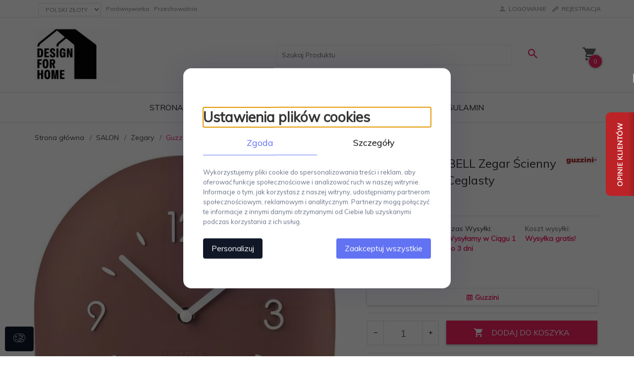

--- FILE ---
content_type: text/html; charset=UTF-8
request_url: https://designforhome.pl/ajax/info/mis/
body_size: -14
content:
{"misId":"9343f862dd83031c8f864e63c02fa793"}

--- FILE ---
content_type: text/html; charset=UTF-8
request_url: https://designforhome.pl/ajax/pinfo/inventory/
body_size: 221
content:


<form id="options_form"
      name="options_form"
      method="post"
      action="/_cart/index/"
      enctype="multipart/form-data">
    <div id="options_form_tab" class="inventory-container">
            </div>
    <input type="hidden" id="products_id" name="products_id" value="48361" />
    <input type="hidden" id="rtime" name="rtime" value="Wysyłamy w Ciągu 1 do 3 dni" />

    
</form>

<script>
    window.jQuery && window.jQuery.trigger('inventoryLoaded');
</script>


--- FILE ---
content_type: text/css
request_url: https://widgets.okazje.info.pl/r/css/widgets/oiOpinionWidgetSSL.css
body_size: 3745
content:
#oiOpinionWidget{font-style:normal;box-sizing:content-box}
#oiOpinionWidget img{border:none}
#oiOpinionWidget a{text-decoration:none}
#oiOpinionWidget #oiContent{position:relative}
#oiOpinionWidget #oiContentShading{position:absolute;top:0;left:0;width:100%;height:8px;background:#f7f7f7;background:-moz-linear-gradient(top,#dfdfdf 0%,#f7f7f7 100%);background:-webkit-gradient(linear,left top,left bottom,color-stop(0%,#dfdfdf),color-stop(100%,#f7f7f7));background:-webkit-linear-gradient(top,#dfdfdf 0%,#f7f7f7 100%);background:-o-linear-gradient(top,#dfdfdf 0%,#f7f7f7 100%);background:-ms-linear-gradient(top,#dfdfdf 0%,#f7f7f7 100%);background:linear-gradient(to bottom,#dfdfdf 0%,#f7f7f7 100%);filter:progid:DXImageTransform.Microsoft.gradient(startColorstr='#dfdfdf',endColorstr='#f7f7f7',GradientType=0)!important}
#oiOpinionWidget #oiOpRow{overflow:auto;position:relative}
#oiOpinionWidget #oiOpInfo{float:left;padding:18px 0;width:70%;text-align:center}
#oiOpinionWidget #oiOpInfo.noWoOp{float:none;margin-left:auto;margin-right:auto;width:138px}
#oiOpinionWidget #oiOpInfo.noOp{float:none;margin-left:auto;margin-right:auto;width:113px}
#oiOpinionWidget #oiNoOpinions{margin-top:26px;width:auto;text-align:left;color:#f37720;font-size:16px;font-weight:bold}
#oiOpinionWidget #oiAddOpinion{position:relative;max-width:125px;margin:auto;text-align:center;font-weight:bold;color:white;font-size:12px;cursor:pointer;padding:8px 0;background:#ff9a0c;border:1px solid #D76E08;-webkit-border-radius:4px;-moz-border-radius:4px;border-radius:4px;-webkit-box-shadow:inset 0 1px 1px 0 #FFBF83;box-shadow:0 1px 1px 0 #FFBF83 inset;background:url([data-uri]);background:-moz-linear-gradient(top,#ff9a0c 0%,#ff7a00 100%);background:-webkit-gradient(linear,left top,left bottom,color-stop(0%,#ff9a0c),color-stop(100%,#ff7a00));background:-webkit-linear-gradient(top,#ff9a0c 0%,#ff7a00 100%);background:-o-linear-gradient(top,#ff9a0c 0%,#ff7a00 100%);background:-ms-linear-gradient(top,#ff9a0c 0%,#ff7a00 100%);background:linear-gradient(to bottom,#ff9a0c 0%,#ff7a00 100%);filter:progid:DXImageTransform.Microsoft.gradient(startColorstr='#ff9a0c',endColorstr='#ff7a00',GradientType=0)}
#oiOpinionWidget #oiAddOpinion:hover{background:#ff9a0c;background:url([data-uri]);background:-moz-linear-gradient(top,#ff7a00 0%,#ff9a0c 100%);background:-webkit-gradient(linear,left top,left bottom,color-stop(0%,#ff7a00),color-stop(100%,#ff9a0c));background:-webkit-linear-gradient(top,#ff7a00 0%,#ff9a0c 100%);background:-o-linear-gradient(top,#ff7a00 0%,#ff9a0c 100%);background:-ms-linear-gradient(top,#ff7a00 0%,#ff9a0c 100%);background:linear-gradient(to bottom,#ff7a00 0%,#ff9a0c 100%);filter:progid:DXImageTransform.Microsoft.gradient(startColorstr='#ff7a00',endColorstr='#ff9a0c',GradientType=0)}
#oiOpinionWidget #oiOpInfo #oiAddOpinion{margin-top:33px}
#oiOpinionWidget #oiWO{margin-top:32px;width:113px;height:34px;background:url(//widgets.okazje.info.pl/r/i/widgets/oiOpinion.png) -15px 0}
#oiOpinionWidget #oiWOCert{margin-bottom:7px;width:83px;height:90px;background:url(//widgets.okazje.info.pl/r/i/widgets/oiOpinion.png) -15px -34px;margin-left:auto;margin-right:auto}
#oiOpinionWidget #oiWinner4,.full #oiOpInfo.cert #oiWinner4{background:url(//widgets.okazje.info.pl/r/i/2/winner2017.png) repeat scroll 0 0 rgba(0,0,0,0);display:block;height:120px;margin-bottom:7px;width:91px}
#oiOpinionWidget #oiFinal4,.full #oiOpInfo.cert #oiFinal4{background:url(//widgets.okazje.info.pl/r/i/2/finalist2017.png) repeat scroll 0 0 rgba(0,0,0,0);display:block;height:124px;margin-bottom:7px;width:91px}
#oiOpinionWidget #oiFinal{margin-left:8px}
#oiOpinionWidget #oiOpCount{position:relative;float:right;width:88px;word-wrap:break-word;line-height:15px;padding:0;cursor:pointer;text-align:center;color:#58595b!important;font-weight:bold!important;font-size:11px!important;font-family:"Lato"!important}
#oiOpinionWidget #oiOpCount span,#oiOpinionWidget #oiMainMark span{display:block;color:#f37720!important;line-height:normal;font-size:26px!important;font-weight:bold!important}
#oiOpinionWidget #smallWOIcon{position:relative;bottom:2px;margin-right:4px;vertical-align:middle;display:inline-block;width:15px;height:19px;background:url(//widgets.okazje.info.pl/r/i/widgets/oiOpinion.png) -151px -115px}
#oiOpinionWidget #oiMarkSumm{float:right;font-weight:bold;font-size:11px;text-align:center;color:#58595B;width:25%;font-family:"Lato"}
#oiOpinionWidget .oiSumm{float:left;text-align:left;line-height:13px;font-size:11px;font-family:"Lato";color:#58595B;width:56%}
#oiOpinionWidget .oiStars{float:right}
#oiOpinionWidget #oiMainMark .oiStars{float:left;margin-top:3px}
#oiOpinionWidget .oiMark{overflow:auto}
#oiOpinionWidget .oiBigStar{float:left;width:26px;height:27px;margin-right:6px;background:url(//widgets.okazje.info.pl/r/i/widgets/oiOpinion.png) -1px -160px}
#oiOpinionWidget .oiBigStar.oiHalf{background-position:-57px -167px}
#oiOpinionWidget .oiGray{background-position:-29px -165px}
#oiOpinionWidget .oiStar{float:left;width:16px;height:18px;margin-right:3px;background:url(//widgets.okazje.info.pl/r/i/widgets/oiOpinion.png) -6px -187px}
#oiOpinionWidget .oiStar.oiHalf{background-position:-44px -192px}
#oiOpinionWidget .oiGrayS{background-position:-26px -192px}
#oiOpinionWidget .oiRedBg{position:relative;min-height:26px;padding:11px 5px;box-sizing:content-box;line-height:26px}
#oiOpinionWidget #oiRecCount{text-align:center;font-size:13px!important;font-family:"Lato"!important}
#oiOpinionWidget #oiRecCount span{font-size:21px!important;font-weight:bold!important;margin-right:5px}
#oiOpinionWidget #oiBeFirst{text-align:center;padding:12px 0 20px}
#oiOpinionWidget #oiBeFirst span{color:#F37720;font-size:14px;font-weight:bold}
#oiOpinionWidget #oiBeFirst #oiAddOpinion{margin-top:12px}
#oiOpinionWidget #oiContest{text-align:center;padding-top:22px}
#oiOpinionWidget #oiContest span{color:#F37720;font-size:17px;font-weight:bold;line-height:30px}
#oiOpinionWidget #oiCup{margin:6px auto;width:53px;height:53px;background:url(//widgets.okazje.info.pl/r/i/widgets/oiOpinion.png) -98px -65px}
#oiOpinionWidget #oiRedCont{color:white;font-weight:bold;font-size:14px;padding:10px 0}
#oiOpinionWidget .corner{display:none;position:absolute;width:4px;height:4px;background-image:url(//widgets.okazje.info.pl/r/i/widgets/oiOpinion.png)}
#oiOpinionWidget .corner.tl{top:-1px;left:-1px}
#oiOpinionWidget .corner.tr{top:-1px;right:-1px}
#oiOpinionWidget .corner.bl{bottom:-1px;left:-1px}
#oiOpinionWidget .corner.br{bottom:-1px;right:-1px}
#oiOpinionWidget #oiContent > .corner.tl{background-position:-159px -107px}
#oiOpinionWidget #oiContent > .corner.tr{background-position:-163px -107px}
#oiOpinionWidget #oiContent > .corner.bl{background-position:-159px -111px}
#oiOpinionWidget #oiContent > .corner.br{background-position:-163px -111px}
#oiOpinionWidget #oiAddOpinion .corner.tl{background-position:-159px -99px}
#oiOpinionWidget #oiAddOpinion .corner.tr{background-position:-163px -99px}
#oiOpinionWidget #oiAddOpinion .corner.bl{background-position:-159px -103px}
#oiOpinionWidget #oiAddOpinion .corner.br{background-position:-163px -103px}
#oiOpinionWidget #oiOpCount .corner.tl{background-position:-151px -99px}
#oiOpinionWidget #oiOpCount .corner.tr{background-position:-155px -99px}
#oiOpinionWidget #oiOpCount .corner.bl{background-position:-151px -103px}
#oiOpinionWidget #oiOpCount .corner.br{background-position:-155px -103px}
#oiOpinionWidget .oiRedBg .corner.tl{top:0;left:0;background-position:-151px -107px}
#oiOpinionWidget .oiRedBg .corner.tr{top:0;right:0;background-position:-155px -107px}
#oiOpinionWidget .oiRedBg .corner.bl{bottom:0;left:0;background-position:-151px -111px}
#oiOpinionWidget .oiRedBg .corner.br{bottom:0;right:0;background-position:-155px -111px}
#oiOpinionWidget.classic,#oiOpinionWidget.neutral{border:1px solid #f6f6f9;box-shadow:0 0 2px 1px #f6f6f9;border-bottom:0 none}
#oiOpinionWidget.classic .oiRedBg{background-color:#4a4a4a;color:#cdcdcd!important}
#oiOpinionWidget.gray .oiRedBg{background-color:#4c4c4c;color:#c7c7c7}
#oiOpinionWidget.neutral .oiRedBg{background-color:#efeff2;color:#a3a3a5}
#oiOpinionWidget.transparent .oiRedBg{border:1px solid #a0a0a0}
#oiOpinionWidget.classic .oiRedBg span,#oiOpinionWidget.transparent .oiRedBg span{color:#f66700!important}
#oiOpinionWidget.gray .oiRedBg span{color:#fff!important}
#oiOpinionWidget.neutral .oiRedBg span{color:#363636!important}
#oiOpinionWidget.classic #oiOpLogo{background-color:#fff}
#oiOpinionWidget.gray #oiOpLogo{background-color:#f6f6f9;background-color:#f6f6f9}
#oiOpinionWidget.neutral #oiOpLogo{background-color:#f8f8f8;border-bottom:1px solid #e8e8eb}
#oiOpLogoContent{display:block;margin:10px auto;text-align:center}
#oiOpLogoHeader{display:inline-block;font-family:"Lato";font-size:11px;height:20px;line-height:12px;margin-right:12px;vertical-align:middle;width:57px}
#oiOpLogoImage{display:inline-block;height:40px;vertical-align:middle;width:104px}
#oiOpinionWidget.transparent #oiOpLogo,#oiOpinionWidget.transparent #oiOpLink,#oiOpinionWidget.transparent #oiShopMarks{border:1px solid #a0a0a0}
#oiOpinionWidget.transparent #oiOpLogo,#oiOpinionWidget.transparent #oiOpLink,#oiOpinionWidget.transparent #oiShopMarks,#oiOpinionWidget.transparent #oiOpRow{margin-bottom:8px}
#oiOpinionWidget.classic #oiOpLink{background-color:#eeeef0;border-bottom:1px solid #dfdfe2}
#oiOpinionWidget.gray #oiOpLink{background-color:#7b7b7b}
#oiOpinionWidget.neutral #oiOpLink{background-color:#efeff2;border-bottom:1px solid #f3f3f6}
#oiOpinionWidget #oiOpName,#oiOpinionWidget #oiOpShop{font-weight:normal;font-family:Lato!important;font-size:14px!important;font-weight:normal}
#oiOpinionWidget.classic #oiOpName,#oiOpinionWidget.transparent #oiOpName{color:#c61f20!important}
#oiOpinionWidget.neutral #oiOpName{color:#9b9b9b!important}
#oiOpinionWidget.classic #oiOpShop,#oiOpinionWidget.transparent #oiOpShop{color:#383838!important}
#oiOpinionWidget.classic #oiOpCount,#oiOpinionWidget.classic #oiMainMark{color:#262626}
#oiOpinionWidget.classic #oiOpInfo,#oiOpinionWidget.neutral #oiOpInfo{border-right:1px solid #ebebeb}
#oiOpinionWidget.transparent #oiOpInfo{border:1px solid #a0a0a0}
#oiOpinionWidget.transparent #oiOpRow{border-bottom:0 none;overflow:hidden}
#oiOpinionWidget #oiShopMarks{padding:0 11px}
#oiOpinionWidget #oiOpRow,#oiOpinionWidget #oiMainMark,#oiOpinionWidget #oiSpeedMark,#oiOpinionWidget #oiServiceMark{border-bottom:1px solid}
#oiOpinionWidget.classic #oiOpRow,#oiOpinionWidget.classic #oiMainMark,#oiOpinionWidget.classic #oiSpeedMark,#oiOpinionWidget.classic #oiServiceMark,#oiOpinionWidget.transparent #oiOpRow,#oiOpinionWidget.transparent #oiMainMark,#oiOpinionWidget.transparent #oiSpeedMark,#oiOpinionWidget.transparent #oiServiceMark{border-color:#d4d5d6}
#oiOpinionWidget.gray #oiOpRow,#oiOpinionWidget.gray #oiMainMark,#oiOpinionWidget.gray #oiSpeedMark,#oiOpinionWidget.gray #oiServiceMark{border-color:#545454}
#oiOpinionWidget #oiMainMark{padding:14px 0}
#oiOpinionWidget #oiSpeedMark,#oiOpinionWidget #oiServiceMark,#oiOpinionWidget #oiPriceMark{padding:11px 0}
#oiOpinionWidget.gray #oiOpRow,#oiOpinionWidget.gray #oiShopMarks{background-color:#4c4c4c}
#oiOpinionWidget.classic #oiOpGradient,#oiOpinionWidget.neutral #oiOpGradient{position:absolute;left:0;top:0;width:100%;height:10px;background:rgb(236,236,238);background:url([data-uri]);background:-moz-linear-gradient(top,rgba(236,236,238,1) 0%,rgba(255,255,255,1) 50%,rgba(255,255,255,1) 100%,rgba(255,255,255,1) 100%);background:-webkit-linear-gradient(top,rgba(236,236,238,1) 0%,rgba(255,255,255,1) 50%,rgba(255,255,255,1) 100%,rgba(255,255,255,1) 100%);background:linear-gradient(to bottom,rgba(236,236,238,1) 0%,rgba(255,255,255,1) 50%,rgba(255,255,255,1) 100%,rgba(255,255,255,1) 100%);filter:progid:DXImageTransform.Microsoft.gradient(startColorstr='#ececee',endColorstr='#ffffff',GradientType=0)}
#oiOpinionWidget.gray #oiOpInfo{margin:8px 0 8px 9px;padding:10px 0;width:63%}
#oiOpinionWidget.gray #oiOpCount span,#oiOpinionWidget.gray #oiMainMark span{color:#fff}
#oiOpinionWidget.gray .oiSumm{color:#b6b6b7}
#oiOpinionWidget.neutral .oiSumm{color:#bfbfbf}
#oiOpinionWidget.gray #oiOpName{color:#cecece!important}
#oiOpinionWidget.gray #oiOpShop{color:#f6f6f9!important}
#oiOpinionWidget.neutral #oiOpShop{color:#5f5f60!important}
#oiOpinionWidget.gray #oiOpCount{color:#787878}
#oiOpinionWidget .oiOpButton{display:inline-block;background-color:#f27800;margin:0 5px;border:3px solid #ff7e00;color:#fff!important;font-family:"Lato";font-weight:bold;min-height:20px;line-height:20px;padding:0;cursor:pointer;-webkit-box-shadow:.5px 1px 1px 0 rgba(191,110,83,1);-moz-box-shadow:.5px 1px 1px 0 rgba(191,110,83,1);box-shadow:.5px 1px 1px 0 rgba(191,110,83,1);-webkit-appearance:none;border-radius:0;text-decoration:none;text-align:center;padding:12.5px 20px;font-size:14px}
#oiOpinionWidget .oiOpButton:hover{background-color:#DD6F00;border:3px solid #EA7500}
#oiOpinionWidget #oiOpCount{margin:20px 0}
#oiOpinionWidget.neutral #oiOpCount{color:#9b9b9b}
#oiOpinionWidget #oiOpCount.withWo,#oiOpinionWidget #oiOpCount.withCert{margin:43px 0}
#oiLogo{display:block;margin:11px auto 0}
#oiOpinionWidget.gray #oiLogo{background-position:-88px -169px}
#oiOpinionWidget.neutral #oiOpRow{border-bottom:1px solid #ebebeb;border-top:1px solid #e5e5e8}
#oiOpinionWidget.neutral #oiMainMark,#oiOpinionWidget.neutral #oiSpeedMark,#oiOpinionWidget.neutral #oiServiceMark{border-bottom:1px solid #ebebeb;border-color:#ebebeb}
#oiOpinionWidget.neutral #oiOpCount span,#oiOpinionWidget.neutral #oiMainMark span{color:#363636}
#oiOpinionWidget.gray .oiBigStar{background-position:-5px -210px}
#oiOpinionWidget.gray .oiGray{background-position:-34px -210px}
#oiOpinionWidget.gray .oiBigStar.oiHalf{background-position:-62px -214px}
#oiOpinionWidget.gray .oiStar{background-position:-62px -195px}
#oiOpinionWidget.gray .oiGrayS{background-position:-81px -194px}
#oiOpinionWidget.gray .oiStar.oiHalf{background-position:-99px -194px}
#oiOpinionWidget.neutral .oiBigStar{background-position:-90px -214px}
#oiOpinionWidget.neutral .oiGray{background-position:-29px -165px}
#oiOpinionWidget.neutral .oiBigStar.oiHalf{background-position:-119px -214px}
#oiOpinionWidget.neutral .oiStar{background-position:-118px -194px}
#oiOpinionWidget.neutral .oiGrayS{background-position:-26px -192px}
#oiOpinionWidget.neutral .oiStar.oiHalf{background-position:-137px -194px}
#oiOpinionWidget.classic{background-color:#fff}
#oiOpinionWidget #oiOpInfo.fullWidth{width:99.3%}
#oiOpinionWidget .oiOpInfoImg{display:inline-block;vertical-align:middle}
#oiOpinionWidget .oiOpInfoImg.margRight{margin-right:20px}
#oiOpinionWidget .oiOpInfoImg.margBottom{margin-bottom:15px}
#oiOpinionWidget #oiOpInfo.fullWidth .oiOpButton{width:57%}
#oiOpinionWidget #oiOpCount.fullWidth{float:none;width:100%}
#oiOpinionWidget.gray #oiOpInfo.fullWidth{width:94%}
#oiOpinionWidget.neutral #oiOpRow,#oiOpinionWidget.neutral #oiShopMarks{background-color:#fff}
#oiOpinionWidget p{margin:0}
#oiOpinionWidget br{display:none}
#oiOpinionWidget.static #oiContent,#oiOpinionWidget.static #oiLoading{display:block!important}
#oiOpinionWidget .noShopLogo{font-family:"Lato";line-height:15px;padding:11px 0}
.oiOpButtonLink{display:block}
#oiOpinionWidget.nonstatic > div:nth-child(2){display:none}
#oiOpinionWidget #oiTab{z-index:2147483647!important}
#oiOpinionWidget.narrow #oiOpInfo{border-right:0 none;width:100%}
#oiOpinionWidget.narrow #oiOpCount{margin:5px 0 15px;width:100%}
#oiOpinionWidget.narrow #oiOpCount,#oiOpinionWidget.narrow .oiStars{float:none}
#oiOpinionWidget.narrow #oiMarkSumm{clear:left;float:none;width:100%}
#oiOpinionWidget.narrow .oiSumm{width:100%;margin-bottom:5px;text-align:center}
#oiOpinionWidget.narrow .oiBigStar{margin-right:3px;margin-bottom:5px}
#oiOpinionWidget.narrow .oiMark .oiStars,#oiOpinionWidget.narrow #oiMainMark .oiStars{display:inline-block;float:none;margin:0 auto}
#oiOpinionWidget.narrow #oiMainMark{text-align:center}
#oiOpinionWidget.narrow .oiOpInfoImg.margRight:last-child{margin-right:0}
#oiOpinionWidget.narrow .oiMark{text-align:center}
.oiOpUrl{display:block;font-family:Lato;font-size:14px;text-align:center;padding:14px 0 16px;max-width:75%;margin:0 auto}
#oiAdOpLink{clear:both;padding:20px 0;text-align:center}
#oiAdOpLink.bord{border-top:1px solid #ebebeb;padding:12px 0}
#oiOpinionWidget.gray #oiAdOpLink.bord{border-top:1px solid #545454}
#oiOpinionWidget.transparent #oiAdOpLink{border:1px solid #a0a0a0}
#oiOpinionWidget.transparent #oiOpInfo.margB{margin-bottom:8px}
#oiWidgetHintHeader{color:#c61f20;font-size:14px;font-weight:bold;line-height:22px;margin-top:30px;margin-bottom:10px}
#oiWidgetHintContent li::before{content:"- "}
#oiWidgetHintContent li{display:list-item;font-size:14px;line-height:22px}
.oiWidgetHintButton{background-color:#ff7800;color:#fff;display:inline-block;font-family:"Lato",sans-serif;font-size:15px;height:60px;line-height:60px;text-align:center;width:100%}
.oiWidgetHintButton:hover{background-color:#CC5E08;color:#fff}
#oiWidgetHintContent{margin-bottom:20px}
#oiWidgetHintContent .oiWidgetHintButton{margin-top:10px}


--- FILE ---
content_type: application/javascript; charset=utf-8
request_url: https://widgets.okazje.info.pl/ZGVzaWduZm9yaG9tZSwxLDEsMCwxLDAsMA==/oiOpinionWidget.js
body_size: 2036
content:
(function(){var prot = ('https:'==document.location.protocol) ? 'https://':'http://';var widgetBefore022016 = document.getElementById("oiTab").nextElementSibling;if(widgetBefore022016==null) var widgetBefore022016 = document.getElementById("oiOpinionWidget").children[1];if(widgetBefore022016 !=null && widgetBefore022016.id!='oiContent' && widgetBefore022016.id!='oiOpLink' && widgetBefore022016.id!='oiLoading') {	document.getElementById("oiOpinionWidget").removeChild(widgetBefore022016);var pos = 1;	if(document.getElementById("oiOpinionWidget").style.right!=''){pos = "1";}	if(document.getElementById("oiOpinionWidget").style.left!=''){pos = "0";}var topVal = document.getElementById("oiOpinionWidget").style.top; if(topVal=='') topVal = '150px';document.getElementById("oiOpinionWidget").style.cssText = "position:fixed; top:"+topVal+";font-family:Lato; font-size:11px; padding:0; border-radius:0; z-index:2147483647;"+(pos==0?"left:-3px":"right:-3px")+"";document.getElementById("oiOpinionWidget").className = 'classic nonstatic';}var font=document.createElement("link");font.rel="stylesheet";font.type="text/css";font.href=('https:'==document.location.protocol?'https://fonts.googleapis.com/css?family=Lato&subset=latin,latin-ext':'http://fonts.googleapis.com/css?family=Lato&subset=latin,latin-ext');var css=document.createElement("link");css.rel="stylesheet";css.type="text/css";css.href=('https:'==document.location.protocol?'https://widgets.okazje.info.pl/r/css/widgets/oiOpinionWidgetSSL.css':'http://widgets.okazje.info.pl/r/css/widgets/oiOpinionWidget.css');document.getElementsByTagName("head")[0].appendChild(font);document.getElementsByTagName("head")[0].appendChild(css);var c=document.createElement("div");c.id="oiContent";c.style.width="300px";c.style.display="none";var cn=document.createElement("div");cn.id="oiOpLogoContent";var cj=document.createElement("div");if(document.getElementById("oiOpLink")!=undefined){	cj.innerHTML=document.getElementById("oiOpLink").innerHTML;}else{var ca=document.createElement("a");ca.style.display="block";ca.style.fontFamily="Lato";ca.style.fontSize="14px";ca.style.textAlign="center";ca.style.padding="14px 0 16px";ca.style.maxWidth="75%";ca.style.margin="0 auto";ca.href="https://www.okazje.info.pl/sklep-internetowy/designforhome/";var co=document.createElement("span");co.id="oiOpName";co.innerHTML="Opinie o <span id=\"oiOpShop\">DesignForHome</span> sprawdzisz na";ca.appendChild(co);ca.innerHTML+="<img id=\"oiLogo\" alt=\"Okazje.info.pl\" src=\""+prot+"widgets.okazje.info.pl/r/i/widgets/oiLogo.png\"></a>";cj.appendChild(ca);}cj.id="oiOpLink";var cn=document.createElement("div");cn.id="oiOpLogo";cn.style.minHeight="64px";cn.style.overflow="hidden";cn.innerHTML="<span style=\"display:block;margin:10px auto;text-align:center\"><img src=\"https://www.okazje.info.pl/images/s/104/designforhome.png\" alt=\"Okazje.info\" style=\"display:inline-block;vertical-align:middle\"></span>";c.appendChild(cn);cs=document.createElement("div");cs.id="oiOpRow";var ci=document.createElement("div");ci.id="oiOpInfo";var margClassR=' margRight';var margClassB='';cs.appendChild(ci);var cb=document.createElement("div");cb.id="oiOpGradient";cs.appendChild(cb);cc=document.createElement("a");cc.href="https://www.okazje.info.pl/sklep-internetowy/designforhome/";cc.target="_blank";var woClass = 'withWo';cc.id="oiOpCount";cc.className=""+woClass+"";cc.style.display="block";cc.innerHTML="<span>989</span>opinii";cs.appendChild(cc);c.appendChild(cj);c.appendChild(cs);cs=document.createElement("div");cs.id="oiShopMarks";cg=document.createElement("div");cg.id="oiMainMark";cg.className="oiMark";/*4*/cg.innerHTML="<div class=\"oiStars\"><div class=\"oiBigStar\"></div><div class=\"oiBigStar\"></div><div class=\"oiBigStar\"></div><div class=\"oiBigStar\"></div><div class=\"oiBigStar\"></div></div><div id=\"oiMarkSumm\"><span>4,9</span></div>";cs.appendChild(cg);ch=document.createElement("div");ch.id="oiSpeedMark";ch.className="oiMark";/*4*/ch.innerHTML="<div class=\"oiSumm\">Szybkość realizacji zamówienia</div><div class=\"oiStars\"><div class=\"oiStar\"></div><div class=\"oiStar\"></div><div class=\"oiStar\"></div><div class=\"oiStar\"></div><div class=\"oiStar\"></div></div>";cs.appendChild(ch);ck=document.createElement("div");ck.id="oiServiceMark";ck.className="oiMark";/*5*/ck.innerHTML="<div class=\"oiSumm\">Poziom obsługi klienta</div><div class=\"oiStars\"><div class=\"oiStar\"></div><div class=\"oiStar\"></div><div class=\"oiStar\"></div><div class=\"oiStar\"></div><div class=\"oiStar\"></div></div>";cs.appendChild(ck);cl=document.createElement("div");cl.id="oiPriceMark";cl.className="oiMark";/*4*/cl.innerHTML="<div class=\"oiSumm\">Atrakcyjne ceny</div><div class=\"oiStars\"><div class=\"oiStar\"></div><div class=\"oiStar\"></div><div class=\"oiStar\"></div><div class=\"oiStar\"></div><div class=\"oiStar oiHalf\"></div></div>";cs.appendChild(cl);c.appendChild(cs);cr=document.createElement("div");cr.id="oiRecCount";cr.className="oiRedBg";cr.innerHTML="<span>99% </span>klientów&nbsp;poleca&nbsp;ten&nbsp;sklep";c.appendChild(cr);var wid=document.getElementById("oiOpinionWidget");wid.style.zIndex = 2147483647;function isChildOf (ChildObject,ContainerObject) {var retval = false;var curobj;if(typeof (ContainerObject)=="string") {ContainerObject = document.getElementById (ContainerObject);}if(typeof (ChildObject)=="string") {ChildObject=document.getElementById(ChildObject);}curobj = ChildObject.parentNode;while (curobj != undefined) {if (curobj == document.body) {break;}if (curobj.id == ContainerObject.id) {retval =true;break;}curobj=curobj.parentNode;}return retval;}if( document.getElementById('oiOpinionWidget').classList.contains('nonstatic')){document.getElementById ("oiTab").onmouseover = function(e) {  setTimeout (function() {   if(document.getElementById("oiContent")!=null) document.getElementById("oiContent").style.display = "block";	document.onmouseover = function (e) {	    if (!isChildOf (e.target,wid) && e.target.id != "oiOpinionWidget") {		setTimeout (function() {  		  if(document.getElementById("oiContent")!=null)     document.getElementById ("oiContent").style.display = "none";		}, 500);	    }	} }, 500); }};var l=document.getElementById("oiLoading");if(l) { l.parentNode.removeChild(l);wid.appendChild(c);} var a=wid.getElementsByTagName("a");for(var i=0;i<a.length;i++){var k="?utm_medium=swidget&utm_source="+document.location.hostname+"&utm_campaign=7866&utm_content=sliding-right";if(a[i].href.indexOf("#")!=-1){var sp=a[i].href.split("#");a[i].href=sp[0]+k+"#"+sp[1];}else{a[i].href+=k;}}})();(function(){tag=document.createElement("img"),str=btoa(document.location.href).replace(/[=]/g,'').replace(/[+]/g,'-').replace(/[/]/g,'_'),tag.src=("https:"==document.location.protocol?"https://":"http://")+"widgets.okazje.info.pl/r/i/widgets/vUnJ"+str+"/oi.png",tag.style="width:1px;height:1px;border:0px;",document.getElementById("oiOpinionWidget").appendChild(tag);})();